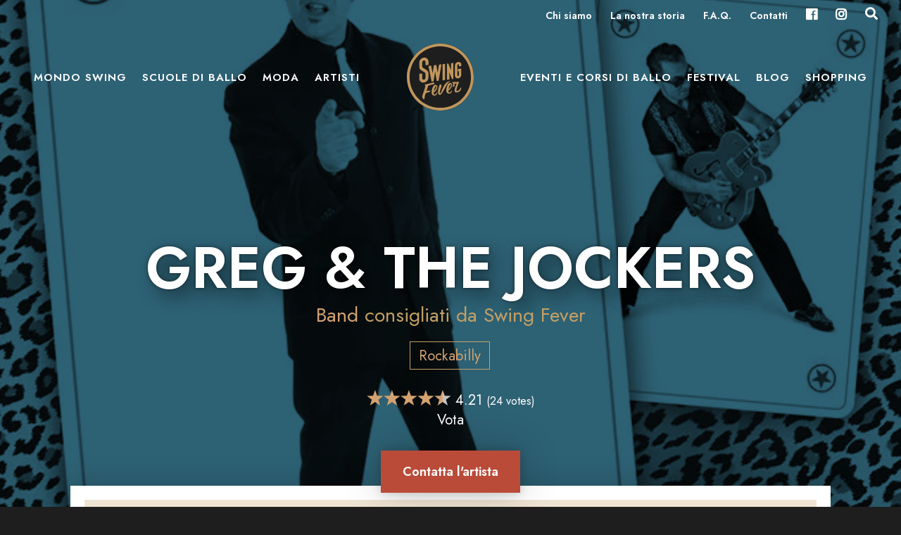

--- FILE ---
content_type: image/svg+xml
request_url: https://swingfever.it/wp-content/plugins/wp-postratings/images/stars_flat_png/rating_on.svg
body_size: -315
content:
<svg xmlns="http://www.w3.org/2000/svg" viewBox="0 0 384 48"><g><polygon fill="#C3C3C3" points="18,6.9 13.5,19.6 0,20 10.7,28.2 6.9,41.1 18,33.5 29.1,41.1 25.3,28.2 36,20 22.5,19.6 "></polygon></g></svg>

--- FILE ---
content_type: image/svg+xml
request_url: https://swingfever.it/wp-content/plugins/wp-postratings/images/stars_flat_png/rating_over.svg
body_size: -315
content:
<svg xmlns="http://www.w3.org/2000/svg" viewBox="0 0 384 48"><g><polygon fill="#D3A270" points="18,6.9 13.5,19.6 0,20 10.7,28.2 6.9,41.1 18,33.5 29.1,41.1 25.3,28.2 36,20 22.5,19.6 "></polygon></g></svg>